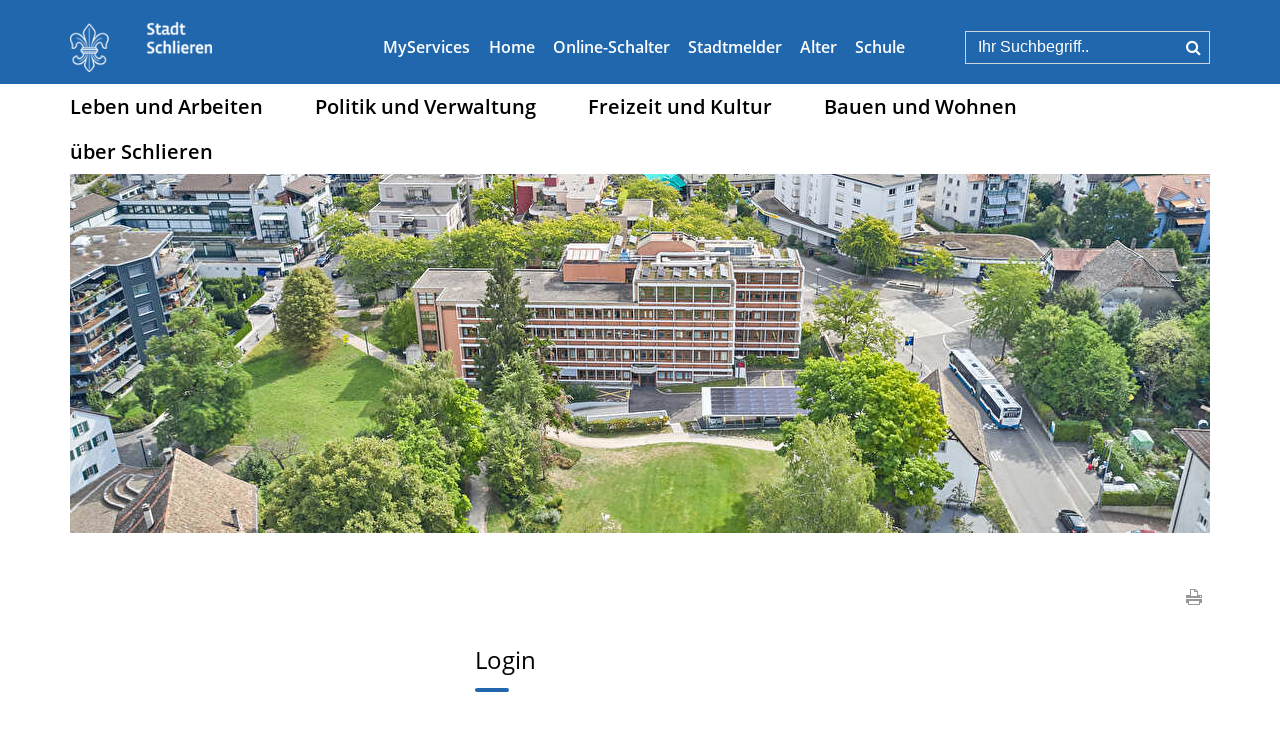

--- FILE ---
content_type: text/html; charset=UTF-8
request_url: https://www.schlieren.ch/login?onLoginSuccess=amt_505
body_size: 12828
content:
<!doctype html>
    <html lang="de-CH"> 
<head>
        <meta property="cms:stats-title"
          content="Einloggen/Anmeldung/Login">
        <meta property="cms:stats-objtype" content="">                            <meta property="cms:stats-type" content="on">
    <meta property="cms:stats-objid" content="">
    <meta property="cms:stats-trackerid"
          content="270">
    <meta property="cms:stats-url" content="https://stats.i-web.ch/statistic.php">

    
        <meta charset="UTF-8" />
    <meta http-equiv="x-ua-compatible" content="ie=edge">
    <meta name="viewport" content="width=device-width, initial-scale=1">
    <meta name="msapplication-TileColor" content="#ffffff">
    <meta name="theme-color" content="#ffffff">
    <meta name="apple-mobile-web-app-capable" content="yes">
    <meta name="apple-mobile-web-app-status-bar-style" content="black">
        <title> Schlieren - Login </title>
            <meta property="og:title" content="Login" />
<meta property="og:type" content="" />
<meta property="og:url" content="https://www.schlieren.ch/login?onLoginSuccess=amt_505" />

                    <link href="/compiled/legacy/css/legacy.9c5facc20eacee6a3099.css" type="text/css" rel="stylesheet"/><link rel="shortcut icon" href="/dist/schlieren/2019/images/icons/favicon.68d9359b6fb58d93f275.ico" />
        <link rel="apple-touch-icon" sizes="180x180" href="/dist/schlieren/2019/images/icons/apple-touch-icon.16da2a32fb1d1c9712c9.png">
        <link rel="icon" type="image/png" sizes="32x32" href="/dist/schlieren/2019/images/icons/favicon-32x32.6f8310fbea414383e9cb.png">
        <link rel="icon" type="image/png" sizes="16x16" href="/dist/schlieren/2019/images/icons/favicon-16x16.6e5b775ef1bcb5a59bdb.png">
        <link rel="mask-icon" href="/dist/schlieren/2019/images/icons/safari-pinned-tab.e20e64f9a245b3ce062d.svg" color="#5bbad5">
    
    <link href="/dist/schlieren/2019/css/main.cb9b45f9ad4eec12b35f.css" type="text/css" rel="stylesheet"/>

        <script type="text/javascript" src="/compiled/legacy/js/legacy.51916f73dcb2b798ddfe.js"></script>
<link rel="stylesheet" href="/assets/styles/app-99aa06d3014798d86001c324468d497f.css">
<script type="importmap">
{
    "imports": {
        "app": "/assets/app-984d9b8fe51b35b653b538b1fef3f048.js",
        "/assets/styles/app.css": "data:application/javascript,"
    }
}
</script>
<link rel="modulepreload" href="/assets/app-984d9b8fe51b35b653b538b1fef3f048.js">
<script type="module">import 'app';</script>
    </head>
    <body class="follow root login" data-header-selector=".header-container" data-footer-selector=".footer-container">
            
        <div class="main-outercon">
        <header id="header" class="header-container">
            <div class="logo-print"><img src="/dist/schlieren/2019/images/logo-print.9d19474180f1559f64d4.png"></div>
            <h1 class="sr-only">Kopfzeile</h1>
            <div class="header-top">
    <div class="container">
        <div class="row">
            <div class="col-md-12">
                <div class="header-wrap">
                    <div class="logo"><a href="/"><img src="/dist/schlieren/2019/images/logo.ca79029b15c5dca034fe.png"></a></div><!-- icms:hamburger start -->
                    <button id="icms-hamburger" class="hamburger-one" aria-expanded="false">
                        <span class="line"></span>
                        <span class="line"></span>
                        <span class="line"></span>
                        <span class="line"></span>
                        <span class="menu-text">Menü</span>
                    </button>
                    <!-- icms:hamburger end -->
                    <div class="header-top-right">
                        <div class="mob-icons">
                            <a href="/_rtr/suchformular" class="search-icon"><i class="fa fa-search" aria-hidden="true"></i></a>
                   
                            <!-- icms:logindropdown2 start -->
                                <div class="icms-logindropdown logged-out">
        <a href="/_rtr/login" class="btn btn-link" id="dropdownMenuButton">
            MyServices
        </a>
    </div>

                            <!-- icms:logindropdown2 end -->
                        </div>
                        <div class="top-menu">
                            <ul>
                                <li><a href="/">Home</a></li>
                                <li><a href="/_rtr/onlineschalterlink">Online-Schalter</a></li>
                                <li><a href="/_rtr/stadtmelder">Stadtmelder</a></li>
                                <li><a href="/_rtr/alter">Alter</a></li>
                                <li><a href="https://schule.schlieren.ch/" target="_blank">Schule</a></li>
                            </ul>
                        </div>
                        <div class="search-block-out">
                            <!-- icms:quicksearch start -->
                                    <div class="icms-quicksearch-container" data-webpack-module="quicksearch2"
         data-search-url="/suchen/quicksearch"
         data-max-results="7"
         data-search-input="#searchInputFieldSlider856"
         data-results-container="#icms-quicksearch-results-container437"
         data-autocomplete-search-filter='{&quot;entityType&quot;:[&quot;aggThemaContaktnetbereiche&quot;,&quot;aggThemaContaktnetenbereiche&quot;,&quot;aggThemaContaktnetfrbereiche&quot;,&quot;aggThemaContaktnetitbereiche&quot;,&quot;aggThemaLebensthemenbereiche&quot;,&quot;aggThemaThemenbereiche&quot;,&quot;dienst&quot;,&quot;behoerde&quot;,&quot;departement&quot;,&quot;themenbereich&quot;,&quot;amt&quot;,&quot;sekretariat&quot;,&quot;aggschoolwebamteinheit&quot;,&quot;schulhaus&quot;,&quot;kindergarten&quot;]}'     >
        <form role="search" action="/suchen" method="get" class="form-inline" id="icms-quicksearch-form963">
            <div class="form-group">
                <label class="sr-only" for="searchInputFieldSlider856">Suche</label>
                <input type="text" class="form-control icms-quicksearch-input" placeholder="Ihr Suchbegriff.." id="searchInputFieldSlider856" name="query" value="" autocomplete="off">
                <button type="submit" class="btn btn-default" aria-label="Suchen">
                    Suche
                </button>
            </div>
        </form>
        <div class="icms-quicksearch-results-block" id="icms-quicksearch-results-container437">
            <!-- Search result line -->
            <div class="quicksearch-result-item">
                <p><a href="#link">{title}</a></p>
            </div>
            <!-- Search result last line, show more -->
            <div class="quicksearch-result-more">
                <p><strong><a href="#linkmore" class="search-show-all">Alle Ergebnisse anzeigen...</a></strong></p>
            </div>
            <!-- Search result nothing found -->
            <div class="quicksearch-no-results">
                <p>Keine Ergebnisse in der Schnellsuche.
                <a id="quicksearch-continue-to-search-link-id" href="#linkmore">
                        Weiter zur Volltextsuche.
                    </a>
                </p>
            </div>
        </div>
    </div>
                            <!-- icms:quicksearch end -->
                        </div>
                    </div>
                </div>
            </div>
        </div>
    </div>
</div>
<div class="header-menu">
    <div class="container">
        <div class="row">
            <div class="col-md-12">
                <nav class="nav1">
                    <div id="icms-navbar" class="menuclosed">
                        <ul id="menu-main-menu" class="">
            <li class="first menu-item  menu-lebenarbeiten menu-level-1"><a href="/lebenarbeiten">Leben und Arbeiten</a><ul class="sub-menu sub-menu-level-2">
            <li class="first menu-item  menu-leben menu-level-2"><a href="/leben">Leben</a><ul class="sub-menu sub-menu-level-3">
            <li class="first menu-item  menu-schule menu-level-3"><a href="/schule" target="_blank">Schule</a>
        </li><li class="menu-item  menu-jugend menu-level-3"><a href="/jugend">Jugend</a><ul class="sub-menu sub-menu-level-4">
            <li class="first menu-item  menu-fachstellejugend menu-level-4"><a href="/fachstellejugend">Fachstelle Jugend</a>
        </li><li class="last menu-item  menu-jugendkommission menu-level-4"><a href="/jugendkommission">Jugendkommission</a>
        </li>
        </ul>
        </li><li class="menu-item  menu-familientb menu-level-3"><a href="/familientb">Familie</a><ul class="sub-menu sub-menu-level-4">
            <li class="first menu-item  menu-begegnungenundtreffpunkte menu-level-4"><a href="/begegnungenundtreffpunkte">Treffpunkte</a>
        </li><li class="menu-item  menu-bildungundvermittlung menu-level-4"><a href="/bildungundvermittlung">Kurse</a>
        </li><li class="menu-item  menu-bertatungundinformation menu-level-4"><a href="/bertatungundinformation">Beratung</a>
        </li><li class="menu-item  menu-kinderbetreuung menu-level-4"><a href="/kinderbetreuung">Kinder-Links</a>
        </li><li class="last menu-item  menu-spielplaetze menu-level-4"><a href="/spielplaetze">Spielplätze</a>
        </li>
        </ul>
        </li><li class="menu-item  menu-alterth menu-level-3"><a href="/alterth">Alter</a>
        </li><li class="menu-item  menu-integrationfs menu-level-3"><a href="/integrationfs">Integration</a>
        </li><li class="menu-item  menu-zivilstand menu-level-3"><a href="/zivilstand">Zivilstand</a>
        </li><li class="last menu-item  menu-wohnenred menu-level-3"><a href="/wohnenred">Wohnen</a>
        </li>
        </ul>
        </li><li class="last menu-item  menu-arbeiten menu-level-2"><a href="/arbeiten">Arbeiten</a><ul class="sub-menu sub-menu-level-3">
            <li class="first menu-item  menu-standortfoerderung menu-level-3"><a href="/standortfoerderung">Standortförderung</a>
        </li><li class="menu-item  menu-freiwilligenarbeitfs menu-level-3"><a href="/freiwilligenarbeitfs" target="_blank">Freiwilligenarbeit</a>
        </li><li class="menu-item  menu-jobsred menu-level-3"><a href="/jobsred">Arbeiten für Schlieren</a>
        </li><li class="menu-item  menu-offenestellen menu-level-3"><a href="/offenestellen">Offene Stellen</a>
        </li><li class="last menu-item  menu-lehrstellenred menu-level-3"><a href="/lehrstellenred">Lehrstellen</a>
        </li>
        </ul>
        </li>
        </ul>
        </li><li class="menu-item  menu-politikverwaltung menu-level-1"><a href="/politikverwaltung">Politik und Verwaltung</a><ul class="sub-menu sub-menu-level-2">
            <li class="first menu-item  menu-politik menu-level-2"><a href="/politik">Politik</a><ul class="sub-menu sub-menu-level-3">
            <li class="first menu-item  menu-abstimmungen menu-level-3"><a href="/abstimmungen">Abstimmungen / Wahlen</a><ul class="sub-menu sub-menu-level-4">
            <li class="first menu-item  menu-abstimmungen.polinfos menu-level-4"><a href="/abstimmungen/informationen">Allgemeine Informationen</a>
        </li><li class="menu-item  menu-wahlergebnisse menu-level-4"><a href="/wahlergebnisse">Wahlresultate</a>
        </li><li class="last menu-item  menu-abstimmungen.vorlagen menu-level-4"><a href="/abstimmungen/vorlagen">Archiv / Suche</a>
        </li>
        </ul>
        </li><li class="menu-item  menu-legislative menu-level-3"><a href="/legislative">Gemeindeparlament</a><ul class="sub-menu sub-menu-level-4">
            <li class="first menu-item  menu-sitzung menu-level-4"><a href="/sitzung">Sitzungen</a>
        </li><li class="menu-item  menu-beschluesse menu-level-4"><a href="/beschluesse">Beschlüsse</a>
        </li><li class="menu-item  menu-politbusiness menu-level-4"><a href="/politbusiness">Geschäfte</a>
        </li><li class="menu-item  menu-kommissionen menu-level-4"><a href="/kommissionen">Kommissionen</a>
        </li><li class="last menu-item  menu-sitzordnung menu-level-4"><a href="/sitzordnung">Sitzordnung</a>
        </li>
        </ul>
        </li><li class="menu-item  menu-exekutive menu-level-3"><a href="/exekutive">Stadtrat</a><ul class="sub-menu sub-menu-level-4">
            <li class="first menu-item  menu-aktuelleitbild menu-level-4"><a href="/regierungsprogramm">Regierungsprogramm</a>
        </li><li class="menu-item  menu-sitzungstadtrat menu-level-4"><a href="/sitzungstadtrat">Sitzungen</a>
        </li><li class="menu-item  menu-politikinformationen menu-level-4"><a href="/politikinformationen" target="_blank">Nachrichten</a>
        </li><li class="last menu-item  menu-exekutivgeschaefte menu-level-4"><a href="/exekutivgeschaefte">Geschäfte</a>
        </li>
        </ul>
        </li><li class="menu-item  menu-behoerden menu-level-3"><a href="/behoerden">Weitere Organe</a>
        </li><li class="menu-item  menu-behoerdenmitglieder menu-level-3"><a href="/behoerdenmitglieder">Personen</a>
        </li><li class="last menu-item  menu-parteien menu-level-3"><a href="/parteien">Parteien</a>
        </li>
        </ul>
        </li><li class="last menu-item  menu-verwaltung menu-level-2"><a href="/verwaltung">Verwaltung</a><ul class="sub-menu sub-menu-level-3">
            <li class="first menu-item  menu-familiengarten menu-level-3"><a href="/familiengarten">Familiengarten</a>
        </li><li class="menu-item  menu-online-schalter menu-level-3"><a href="/online-schalter">E-Services</a>
        </li><li class="menu-item  menu-stadtmelderre menu-level-3"><a href="/stadtmelderre" target="_blank">Stadtmelder</a>
        </li><li class="menu-item  menu-publikationen menu-level-3"><a href="/publikationen">Publikationen</a>
        </li><li class="menu-item  menu-gesetzessammlung menu-level-3"><a href="/gesetzessammlung">Rechtssammlung</a><ul class="sub-menu sub-menu-level-4">
            <li class="first last menu-item  menu-gesetzeskapitel menu-level-4"><a href="/gesetzeskapitel">Gesetzeskapitel</a>
        </li>
        </ul>
        </li><li class="menu-item  menu-personenregister menu-level-3"><a href="/personenregister">Mitarbeitende</a>
        </li><li class="menu-item  menu-arbeitgeberin menu-level-3"><a href="/arbeitgeberin">Arbeiten für Schlieren</a><ul class="sub-menu sub-menu-level-4">
            <li class="first menu-item  menu-stadtarbeitgeberin menu-level-4"><a href="/stadtarbeitgeberin" target="_blank">Offene Stellen</a>
        </li><li class="last menu-item  menu-lehrstellenthem menu-level-4"><a href="/lehrstellen">Lehrstellen</a>
        </li>
        </ul>
        </li><li class="menu-item  menu-portraitoeffnungszeiten menu-level-3"><a href="/portraitoeffnungszeiten">Öffnungszeiten</a>
        </li><li class="menu-item  menu-aktuelles menu-level-3"><a href="/aktuelles" target="_blank">Aktuelles</a>
        </li><li class="menu-item  menu-app menu-level-3"><a href="/app">Schlieren App</a>
        </li><li class="menu-item  menu-departemente menu-level-3"><a href="/departemente">Abteilungen</a>
        </li><li class="menu-item  menu-aemter menu-level-3"><a href="/aemter">Bereiche</a>
        </li><li class="last menu-item  menu-dienstleistungen menu-level-3"><a href="/dienstleistungen">A - Z</a>
        </li>
        </ul>
        </li>
        </ul>
        </li><li class="menu-item  menu-freizeitkultur menu-level-1"><a href="/freizeitkultur">Freizeit und Kultur</a><ul class="sub-menu sub-menu-level-2">
            <li class="first menu-item  menu-freizeit menu-level-2"><a href="/freizeit">Freizeit</a><ul class="sub-menu sub-menu-level-3">
            <li class="first menu-item  menu-anlaesseaktuelles menu-level-3"><a href="/anlaesseaktuelles" target="_blank">Anlässe</a>
        </li><li class="menu-item  menu-freizeiterholung menu-level-3"><a href="/freizeiterholung">Aktivitäten</a><ul class="sub-menu sub-menu-level-4">
            <li class="first menu-item  menu-erholungsraum menu-level-4"><a href="/erholungsraum">Erholungsraum</a>
        </li><li class="menu-item  menu-freizeitanlagen menu-level-4"><a href="/freizeitanlagen">Freizeitanlagen</a>
        </li><li class="menu-item  menu-sport menu-level-4"><a href="/sport">Sport</a>
        </li><li class="last menu-item  menu-spielplaetzered menu-level-4"><a href="/spielplaetzered">Spielplätze</a>
        </li>
        </ul>
        </li><li class="menu-item  menu-schwimmbadwinter menu-level-3"><a href="/schwimmbadwinter">Schwimmbad geschlossen</a>
        </li><li class="menu-item  menu-raumresintro menu-level-3"><a href="/raumresintro">Raumreservationen</a><ul class="sub-menu sub-menu-level-4">
            <li class="first last menu-item  menu-raumreservation menu-level-4"><a href="/raumreservation">Online-Reservationen</a>
        </li>
        </ul>
        </li><li class="menu-item  menu-leihmaterial menu-level-3"><a href="/leihmaterial">Leihmaterial</a>
        </li><li class="menu-item  menu-vereine menu-level-3"><a href="/vereine" target="_blank">Vereine</a>
        </li><li class="menu-item  menu-gesuchsformulare menu-level-3"><a href="/gesuchsformulare">Vereinsbeiträge</a>
        </li><li class="last menu-item  menu-pischte52zwischennutzung menu-level-3"><a href="/pischte52zwischennutzung">Pischte 52 Zwischennutzung</a>
        </li>
        </ul>
        </li><li class="last menu-item  menu-kultur menu-level-2"><a href="/kultur">Kultur</a><ul class="sub-menu sub-menu-level-3">
            <li class="first menu-item  menu-kulturmanagement menu-level-3"><a href="/kulturmanagement">Kulturleben</a>
        </li><li class="menu-item  menu-kuko menu-level-3"><a href="/kuko">Kuko Veranstaltungen</a>
        </li><li class="menu-item  menu-bibliothek menu-level-3"><a href="/bibliothek">Bibliothek</a>
        </li><li class="menu-item  menu-ortsmuseum menu-level-3"><a href="/ortsmuseum">Ortsmuseum</a>
        </li><li class="menu-item  menu-sehenswuerdigkeiten menu-level-3"><a href="/sehenswuerdigkeiten">Sehenswertes</a>
        </li><li class="last menu-item  menu-landeskirchen menu-level-3"><a href="/landeskirchen">Landeskirchen</a>
        </li>
        </ul>
        </li>
        </ul>
        </li><li class="menu-item  menu-bauenwohnen menu-level-1"><a href="/bauenwohnen">Bauen und Wohnen</a><ul class="sub-menu sub-menu-level-2">
            <li class="first menu-item  menu-bauen menu-level-2"><a href="/bauen">Bauen</a><ul class="sub-menu sub-menu-level-3">
            <li class="first menu-item  menu-vorhabenmain menu-level-3"><a href="/vorhabenmain">Stadtentwicklung</a><ul class="sub-menu sub-menu-level-4">
            <li class="first menu-item  menu-stadtentwicklungskonzept menu-level-4"><a href="/stadtentwicklungskonzept">Stadtentwicklungskonzept</a>
        </li><li class="menu-item  menu-aktuellzentrumplan menu-level-4"><a href="/aktuellzentrumplan">Zentrumsplanung </a>
        </li><li class="last menu-item  menu-satzungen menu-level-4"><a href="/satzungen">Publikationen</a>
        </li>
        </ul>
        </li><li class="menu-item  menu-bzo-gesamtrevision menu-level-3"><a href="/bzo">BZO Gesamtrevision</a>
        </li><li class="menu-item  menu-liegenschaftenprojekte menu-level-3"><a href="/liegenschaftenprojekte">Liegenschaftenprojekte</a>
        </li><li class="menu-item  menu-schluesselprojekte menu-level-3"><a href="/schluesselprojekte">Schlüsselprojekte</a>
        </li><li class="menu-item  menu-tour menu-level-3"><a href="/tour">Strassenbaustellen</a>
        </li><li class="menu-item  menu-hochbau menu-level-3"><a href="/hochbau">Baubewilligungen</a>
        </li><li class="menu-item  menu-nettonullstrategie menu-level-3"><a href="/nettonullstrategie">Netto-Null-Strategie</a>
        </li><li class="menu-item  menu-bauteninventar menu-level-3"><a href="/bauteninventar">Bauteninventar</a>
        </li><li class="menu-item  menu-energiestadt menu-level-3"><a href="/energiestadt">Energiestadt</a>
        </li><li class="menu-item  menu-naturlandschaft menu-level-3"><a href="/naturlandschaft">Naturinventar</a><ul class="sub-menu sub-menu-level-4">
            <li class="first menu-item  menu-naturschutzobjekte menu-level-4"><a href="/naturschutzobjekte">Naturschutzobjekte</a>
        </li><li class="last menu-item  menu-naturschutzbaeume menu-level-4"><a href="/naturschutzbaeume">Bäume</a>
        </li>
        </ul>
        </li><li class="menu-item  menu-eberatung menu-level-3"><a href="/eberatung">Energieberatung</a>
        </li><li class="menu-item  menu-gebaeudebrueterinventar menu-level-3"><a href="/gebaeudebrueterinventar">Gebäudebrüter-Inventar</a>
        </li><li class="last menu-item  menu-energiemangellage menu-level-3"><a href="/energiemangellage">Energie - Versorgungssicherheit</a>
        </li>
        </ul>
        </li><li class="last menu-item  menu-wohnen menu-level-2"><a href="/wohnen">Wohnen</a><ul class="sub-menu sub-menu-level-3">
            <li class="first menu-item  menu-zuzugwegzug menu-level-3"><a href="/zuzugwegzug">Zuzug/Wegzug</a>
        </li><li class="menu-item  menu-steuern menu-level-3"><a href="/steuern">Steuern</a>
        </li><li class="menu-item  menu-verkehrth menu-level-3"><a href="/verkehrth">Verkehr</a>
        </li><li class="last menu-item  menu-abfall menu-level-3"><a href="/abfall">Entsorgung</a><ul class="sub-menu sub-menu-level-4">
            <li class="first menu-item  menu-abfallarten menu-level-4"><a href="/abfallarten">Abfallarten</a>
        </li><li class="last menu-item  menu-abfallorte menu-level-4"><a href="/abfallorte">Sammelstellen</a>
        </li>
        </ul>
        </li>
        </ul>
        </li>
        </ul>
        </li><li class="last menu-item  menu-ueberschlieren menu-level-1"><a href="/ueberschlieren">über Schlieren</a><ul class="sub-menu sub-menu-level-2">
            <li class="first last menu-item  menu-portrait menu-level-2"><a href="/portrait">Über Schlieren</a><ul class="sub-menu sub-menu-level-3">
            <li class="first menu-item  menu-portraitwillkommen menu-level-3"><a href="/portraitwillkommen">Willkommen</a>
        </li><li class="menu-item  menu-ortsplan menu-level-3"><a href="/ortsplan">Ortsplan</a>
        </li><li class="menu-item  menu-fotoalbum menu-level-3"><a href="/fotoalbum">Fotoalbum</a>
        </li><li class="menu-item  menu-finanzen menu-level-3"><a href="/finanzen">Finanzen</a><ul class="sub-menu sub-menu-level-4">
            <li class="first menu-item  menu-steuerfuss menu-level-4"><a href="/steuerfuss">Steuerfuss</a>
        </li><li class="menu-item  menu-budget menu-level-4"><a href="/budget">Budget und Rechnung</a>
        </li><li class="last menu-item  menu-finanzkennzahlen menu-level-4"><a href="/finanzkennzahlen">Finanzkennzahlen</a>
        </li>
        </ul>
        </li><li class="menu-item  menu-fakten menu-level-3"><a href="/fakten" target="_blank">Fakten</a>
        </li><li class="menu-item  menu-geschichte menu-level-3"><a href="/geschichte">Geschichte</a>
        </li><li class="menu-item  menu-energiestadtred menu-level-3"><a href="/energiestadtred">Energiestadt</a>
        </li><li class="menu-item  menu-jahrhefte menu-level-3"><a href="/jahrhefte">Jahrhefte</a>
        </li><li class="menu-item  menu-stadtfuehrungen menu-level-3"><a href="/stadtfuehrungen">Stadtführungen</a>
        </li><li class="menu-item  menu-telefonnummern menu-level-3"><a href="/telefonnummern">Notfallnummern</a>
        </li><li class="last menu-item  menu-zurpatengemeindedonat menu-level-3"><a href="/zurpatengemeindemdschons" target="_blank">Patengemeinde</a>
        </li>
        </ul>
        </li>
        </ul>
        </li>
        </ul>

                    </div>
                </nav>
            </div>
        </div>
    </div>
</div>        </header>
                    <section class="content-container">
                <h1 class="sr-only">Inhalt</h1>
                <div class="banner-container container-fluid">
                    
                    <div class="container">
                        <div class="banner-main banner-image">
                            <picture>            <!--[if IE 9]>
            <video style="display: none;"><![endif]-->

            <source media="(max-width: 767px)"  srcset="https://api.i-web.ch/public/guest/getImageString/g33/eb55142d5d459e4bed0f965aaf44d85a/737/260/630c7625e931c// 1x"/><source media="(min-width: 768px)"  srcset="https://api.i-web.ch/public/guest/getImageString/g33/a63a6bb2376c1230bcdabdbfb55505e9/1140/402/630c7625e931c// 1x"/>            <!--[if IE 9]></video><![endif]-->        <img src="https://api.i-web.ch/public/guest/getImageString/g33/a63a6bb2376c1230bcdabdbfb55505e9/1140/402/630c7625e931c//" alt="" class="img-fluid"/>
        </picture>

                        </div>
                    </div>
                </div>
                <!-- Breadcrumb Section -->
                <div class="breadcrumb-outer">
                    <div class="container">
                        <div class="row">
                            <div class="col-md-12">
                                <!-- icms:Breadcrumb start -->
                                

                                <!-- icms:Breadcrumb end -->
                                <div class="content-footer-actions">
                                    <a class="content-footer-actions__print-link" href="javascript:window.print();">
                                        <img src="/dist/schlieren/2019/images/printer.abe22d9f63ec8c8f9972.svg" alt="Drucken">
                                    </a>
                                </div>
                            </div>
                        </div>
                    </div>
                </div>
                <!-- Breadcrumb Section -->
                <div class="inner-contentoutr">
                    <div class="container">
                        <div class="row">
                            <div class="col-md-4 col-lg-3">
                                <div class="sidebar-out">
                                <!-- icms:Sidebar start -->
                                <nav class="nav2">
        
</nav>

                                <!-- icms:Sidebar end -->
                            </div>
                            </div>
                            <!-- Center-Content Start -->
                            <div class="col-md-8 offset-lg-1 col-lg-8">
                                <div class="subpage-content">
                                    <div class="container-fluid">
                                        <div class="row">
                                            <div class="common-title">
                                                <!-- can also be placed inside container-fluid -->
                                                <!-- imcs:blockTitle start -->
                                                Login
                                                <!-- imcs:blockTitle end -->
                                            </div>
                                            <!-- Must be inside container-fluid, in this order -->
                                            <!-- icms:blockMain start -->
                                            





                                                                                                                                                                                                                                        
                                                                                                                                                                                                                        
    
    

    
    <div class="icms-content-col-a ">
            <div class="row">
                <div class="icms-block-container ">
            <div class="icms-text-container"><div class="icms-wysiwyg"><p class="icmsPContent icms-wysiwyg-first">Bitte geben Sie Ihre E-Mail-Adresse und Ihr Passwort ein.</p>

<p class="icmsPContent">Haben Sie noch kein Benutzerkonto? <a href="https://www.schlieren.ch/myservice/create" class="icms-link-int" target="_blank">Eröffnen Sie hier eines</a>.</p>

<p class="icmsPContent icms-wysiwyg-last">Passwort vergessen? <a href="https://www.schlieren.ch/myservice/password/reset" class="icms-link-int" target="_blank">Setzen Sie hier das Passwort zurück</a>.</p>
</div></div>
        </div><div class="icms-block-container ">
            <div class="icms-form-container "><form action="/login" method="post">
            <fieldset class="form-group">
                <div class="form-group row">
                    <label for="login_email" class="col-3 col-form-label">E-Mail</label>
                    <div class="col-9">
                                                <input name="_username" type="text" inputmode="email" class="form-control" id="login_email" placeholder="E-Mail">
                    </div>
                </div>

                <div class="form-group row">
                    <label for="login_password" class="col-3 col-form-label">Passwort</label>
                    <div class="col-9">
                        <input name="_password" type="password" class="form-control" id="login_password" placeholder="Passwort" autocomplete="off">
                        <small class="form-text text-muted">
                            <a href="/_rtr/profile_reset_password">Passwort vergessen?</a>
                        </small>
                    </div>
                </div>

                                <div class="form-group row">
                    <div class="offset-lg-8 col-lg-4 offset-sm-6 col-sm-6 col-12">

                    </div>
                </div>

                <input type="hidden" name="_csrf_token" value="554dd9fb76b77d1e0.cM5wkBa31tkpyhGHPZNIRj8X2LnlyuVKt37BhZ4tI_I.RIMH11Lu5K57mWHOU8MYKUhflNCpnNc6hUaq_e5fWcE-vBXBXfiM61G5SA">

                
                        
                            <div class="row form-group">
                
                    
                                                                
                    <div class="offset-lg-8 col-lg-4 col-sm-6 form-group">
                        <button type="submit" class="icms-btn icms-btn-primary icms-btn-block">Login</button>
                    </div>
                            </div>
            


            </fieldset>
        </form></div>
        </div><div class="icms-block-container ">
            <div class="icms-text-container"><h2>Haben Sie noch kein Benutzerkonto?</h2><p>Wenn Sie unsere Online- oder Abo-Dienste nutzen und Anlässe oder andere Inhalte erfassen möchten, benötigen Sie oft ein Benutzerkonto. Es erleichtert Ihnen die Arbeit, und Sie behalten die Übersicht.</p></div>
        </div>
                        
                <div class="icms-block-container ">
            <div class="icms-text-container"><div class="row">
                
                    
                                                                
                    <div class="offset-lg-8 col-lg-4 col-sm-6 form-group">
                        <a href="/_rtr/profile_create_profile" class="icms-btn icms-btn-primary icms-btn-block">Benutzerkonto erstellen</a>
                    </div>
                            </div></div>
        </div>    
            </div>
        </div>


                    
                                                                                                                                                
                                                                                        <!-- icms:blockMain end -->
                                        </div>
                                    </div>
                                </div>
                            </div>
                            <!-- Center-Content End -->
                        </div>
                    </div>
                </div>
            </section>
                <footer class="footer-container" id="footer">
            <h1 class="sr-only">Fusszeile</h1>
            <div class="sitemap-container">
    <div class="container">
        <div class="row">
            <div class="col-md-12">
                <!-- icms:footersitemap start -->
                <div class="icms-footer-sitemap-wrapper " data-design-module="footersitemap">
        <div  class="icms-btn-footer-sitemap-toggle">Sitemap</div>
        <div id="footer-sitemap" style="display:none;" class="icms-footer-sitemap">                            
                <ul     class="">
                                                                                                                                    
                                                                                                                    
            <li     class="menu-level-1"><a href="/lebenarbeiten"    >Leben und Arbeiten</a>
            
                <ul     class="">
                                                                <li class="menu-level-2"><a class="repeatTitle" href="/lebenarbeiten">Leben und Arbeiten</a></li>
                                                                                    
                                                                                                                    
            <li     class="menu-level-2"><a href="/leben"    >Leben</a>
            
                <ul     class="">
                                                                <li class="menu-level-3"><a class="repeatTitle" href="/leben">Leben</a></li>
                                                                                    
                                                                                                                    
            <li     class="menu-level-3"><a href="/schule"    >Schule</a>
    </li>
                                                                                
                                                                                                                    
            <li     class="menu-level-3"><a href="/jugend"    >Jugend</a>
            
                <ul     class="">
                                                                <li class="menu-level-4"><a class="repeatTitle" href="/jugend">Jugend</a></li>
                                                                                    
                                                                                                                    
            <li     class="menu-level-4"><a href="/fachstellejugend"    >Fachstelle Jugend</a>
    </li>
                                                                                
                                                                                                                    
            <li     class="menu-level-4"><a href="/jugendkommission"    >Jugendkommission</a>
    </li>
                
        </ul>
    </li>
                                                                                
                                                                                                                    
            <li     class="menu-level-3"><a href="/familientb"    >Familie</a>
            
                <ul     class="">
                                                                <li class="menu-level-4"><a class="repeatTitle" href="/familientb">Familie</a></li>
                                                                                    
                                                                                                                    
            <li     class="menu-level-4"><a href="/begegnungenundtreffpunkte"    >Treffpunkte</a>
    </li>
                                                                                
                                                                                                                    
            <li     class="menu-level-4"><a href="/bildungundvermittlung"    >Kurse</a>
    </li>
                                                                                
                                                                                                                    
            <li     class="menu-level-4"><a href="/bertatungundinformation"    >Beratung</a>
    </li>
                                                                                
                                                                                                                    
            <li     class="menu-level-4"><a href="/kinderbetreuung"    >Kinder-Links</a>
    </li>
                                                                                
                                                                                                                    
            <li     class="menu-level-4"><a href="/spielplaetze"    >Spielplätze</a>
    </li>
                
        </ul>
    </li>
                                                                                
                                                                                                                    
            <li     class="menu-level-3"><a href="/alterth"    >Alter</a>
    </li>
                                                                                
                                                                                                                    
            <li     class="menu-level-3"><a href="/integrationfs"    >Integration</a>
    </li>
                                                                                
                                                                                                                    
            <li     class="menu-level-3"><a href="/zivilstand"    >Zivilstand</a>
    </li>
                                                                                
                                                                                                                    
            <li     class="menu-level-3"><a href="/wohnenred"    >Wohnen</a>
    </li>
                
        </ul>
    </li>
                                                                                
                                                                                                                    
            <li     class="menu-level-2"><a href="/arbeiten"    >Arbeiten</a>
            
                <ul     class="">
                                                                <li class="menu-level-3"><a class="repeatTitle" href="/arbeiten">Arbeiten</a></li>
                                                                                    
                                                                                                                    
            <li     class="menu-level-3"><a href="/standortfoerderung"    >Standortförderung</a>
    </li>
                                                                                
                                                                                                                    
            <li     class="menu-level-3"><a href="/freiwilligenarbeitfs"    >Freiwilligenarbeit</a>
    </li>
                                                                                
                                                                                                                    
            <li     class="menu-level-3"><a href="/jobsred"    >Arbeiten für Schlieren</a>
    </li>
                                                                                
                                                                                                                    
            <li     class="menu-level-3"><a href="/offenestellen"    >Offene Stellen</a>
    </li>
                                                                                
                                                                                                                    
            <li     class="menu-level-3"><a href="/lehrstellenred"    >Lehrstellen</a>
    </li>
                
        </ul>
    </li>
                
        </ul>
    </li>
                                                                                
                                                                                                                    
            <li     class="menu-level-1"><a href="/politikverwaltung"    >Politik und Verwaltung</a>
            
                <ul     class="">
                                                                <li class="menu-level-2"><a class="repeatTitle" href="/politikverwaltung">Politik und Verwaltung</a></li>
                                                                                    
                                                                                                                    
            <li     class="menu-level-2"><a href="/politik"    >Politik</a>
            
                <ul     class="">
                                                                <li class="menu-level-3"><a class="repeatTitle" href="/politik">Politik</a></li>
                                                                                    
                                                                                                                    
            <li     class="menu-level-3"><a href="/abstimmungen"    >Abstimmungen / Wahlen</a>
            
                <ul     class="">
                                                                <li class="menu-level-4"><a class="repeatTitle" href="/abstimmungen">Abstimmungen / Wahlen</a></li>
                                                                                    
                                                                                                                    
            <li     class="menu-level-4"><a href="/abstimmungen/informationen"    >Allgemeine Informationen</a>
    </li>
                                                                                
                                                                                                                    
            <li     class="menu-level-4"><a href="/wahlergebnisse"    >Wahlresultate</a>
    </li>
                                                                                
                                                                                                                    
            <li     class="menu-level-4"><a href="/abstimmungen/vorlagen"    >Archiv / Suche</a>
    </li>
                
        </ul>
    </li>
                                                                                
                                                                                                                    
            <li     class="menu-level-3"><a href="/legislative"    >Gemeindeparlament</a>
            
                <ul     class="">
                                                                <li class="menu-level-4"><a class="repeatTitle" href="/legislative">Gemeindeparlament</a></li>
                                                                                    
                                                                                                                    
            <li     class="menu-level-4"><a href="/sitzung"    >Sitzungen</a>
    </li>
                                                                                
                                                                                                                    
            <li     class="menu-level-4"><a href="/beschluesse"    >Beschlüsse</a>
    </li>
                                                                                
                                                                                                                    
            <li     class="menu-level-4"><a href="/politbusiness"    >Geschäfte</a>
    </li>
                                                                                
                                                                                                                    
            <li     class="menu-level-4"><a href="/kommissionen"    >Kommissionen</a>
    </li>
                                                                                
                                                                                                                    
            <li     class="menu-level-4"><a href="/sitzordnung"    >Sitzordnung</a>
    </li>
                
        </ul>
    </li>
                                                                                
                                                                                                                    
            <li     class="menu-level-3"><a href="/exekutive"    >Stadtrat</a>
            
                <ul     class="">
                                                                <li class="menu-level-4"><a class="repeatTitle" href="/exekutive">Stadtrat</a></li>
                                                                                    
                                                                                                                    
            <li     class="menu-level-4"><a href="/regierungsprogramm"    >Regierungsprogramm</a>
    </li>
                                                                                
                                                                                                                    
            <li     class="menu-level-4"><a href="/sitzungstadtrat"    >Sitzungen</a>
    </li>
                                                                                
                                                                                                                    
            <li     class="menu-level-4"><a href="/politikinformationen"    >Nachrichten</a>
    </li>
                                                                                
                                                                                                                    
            <li     class="menu-level-4"><a href="/exekutivgeschaefte"    >Geschäfte</a>
    </li>
                
        </ul>
    </li>
                                                                                
                                                                                                                    
            <li     class="menu-level-3"><a href="/behoerden"    >Weitere Organe</a>
    </li>
                                                                                
                                                                                                                    
            <li     class="menu-level-3"><a href="/behoerdenmitglieder"    >Personen</a>
    </li>
                                                                                
                                                                                                                    
            <li     class="menu-level-3"><a href="/parteien"    >Parteien</a>
    </li>
                
        </ul>
    </li>
                                                                                
                                                                                                                    
            <li     class="menu-level-2"><a href="/verwaltung"    >Verwaltung</a>
            
                <ul     class="">
                                                                <li class="menu-level-3"><a class="repeatTitle" href="/verwaltung">Verwaltung</a></li>
                                                                                    
                                                                                                                    
            <li     class="menu-level-3"><a href="/familiengarten"    >Familiengarten</a>
    </li>
                                                                                
                                                                                                                    
            <li     class="menu-level-3"><a href="/online-schalter"    >E-Services</a>
    </li>
                                                                                
                                                                                                                    
            <li     class="menu-level-3"><a href="/stadtmelderre"    >Stadtmelder</a>
    </li>
                                                                                
                                                                                                                    
            <li     class="menu-level-3"><a href="/publikationen"    >Publikationen</a>
    </li>
                                                                                
                                                                                                                    
            <li     class="menu-level-3"><a href="/gesetzessammlung"    >Rechtssammlung</a>
            
                <ul     class="">
                                                                <li class="menu-level-4"><a class="repeatTitle" href="/gesetzessammlung">Rechtssammlung</a></li>
                                                                                    
                                                                                                                    
            <li     class="menu-level-4"><a href="/gesetzeskapitel"    >Gesetzeskapitel</a>
    </li>
                
        </ul>
    </li>
                                                                                
                                                                                                                    
            <li     class="menu-level-3"><a href="/personenregister"    >Mitarbeitende</a>
    </li>
                                                                                
                                                                                                                    
            <li     class="menu-level-3"><a href="/arbeitgeberin"    >Arbeiten für Schlieren</a>
            
                <ul     class="">
                                                                <li class="menu-level-4"><a class="repeatTitle" href="/arbeitgeberin">Arbeiten für Schlieren</a></li>
                                                                                    
                                                                                                                    
            <li     class="menu-level-4"><a href="/stadtarbeitgeberin"    >Offene Stellen</a>
    </li>
                                                                                
                                                                                                                    
            <li     class="menu-level-4"><a href="/lehrstellen"    >Lehrstellen</a>
    </li>
                
        </ul>
    </li>
                                                                                
                                                                                                                    
            <li     class="menu-level-3"><a href="/portraitoeffnungszeiten"    >Öffnungszeiten</a>
    </li>
                                                                                
                                                                                                                    
            <li     class="menu-level-3"><a href="/aktuelles"    >Aktuelles</a>
    </li>
                                                                                
                                                                                                                    
            <li     class="menu-level-3"><a href="/app"    >Schlieren App</a>
    </li>
                                                                                
                                                                                                                    
            <li     class="menu-level-3"><a href="/departemente"    >Abteilungen</a>
    </li>
                                                                                
                                                                                                                    
            <li     class="menu-level-3"><a href="/aemter"    >Bereiche</a>
    </li>
                                                                                
                                                                                                                    
            <li     class="menu-level-3"><a href="/dienstleistungen"    >A - Z</a>
    </li>
                
        </ul>
    </li>
                
        </ul>
    </li>
                                                                                
                                                                                                                    
            <li     class="menu-level-1"><a href="/freizeitkultur"    >Freizeit und Kultur</a>
            
                <ul     class="">
                                                                <li class="menu-level-2"><a class="repeatTitle" href="/freizeitkultur">Freizeit und Kultur</a></li>
                                                                                    
                                                                                                                    
            <li     class="menu-level-2"><a href="/freizeit"    >Freizeit</a>
            
                <ul     class="">
                                                                <li class="menu-level-3"><a class="repeatTitle" href="/freizeit">Freizeit</a></li>
                                                                                    
                                                                                                                    
            <li     class="menu-level-3"><a href="/anlaesseaktuelles"    >Anlässe</a>
    </li>
                                                                                
                                                                                                                    
            <li     class="menu-level-3"><a href="/freizeiterholung"    >Aktivitäten</a>
            
                <ul     class="">
                                                                <li class="menu-level-4"><a class="repeatTitle" href="/freizeiterholung">Aktivitäten</a></li>
                                                                                    
                                                                                                                    
            <li     class="menu-level-4"><a href="/erholungsraum"    >Erholungsraum</a>
    </li>
                                                                                
                                                                                                                    
            <li     class="menu-level-4"><a href="/freizeitanlagen"    >Freizeitanlagen</a>
    </li>
                                                                                
                                                                                                                    
            <li     class="menu-level-4"><a href="/sport"    >Sport</a>
    </li>
                                                                                
                                                                                                                    
            <li     class="menu-level-4"><a href="/spielplaetzered"    >Spielplätze</a>
    </li>
                
        </ul>
    </li>
                                                                                
                                                                                                                    
            <li     class="menu-level-3"><a href="/schwimmbadwinter"    >Schwimmbad geschlossen</a>
    </li>
                                                                                
                                                                                                                    
            <li     class="menu-level-3"><a href="/raumresintro"    >Raumreservationen</a>
            
                <ul     class="">
                                                                <li class="menu-level-4"><a class="repeatTitle" href="/raumresintro">Raumreservationen</a></li>
                                                                                    
                                                                                                                    
            <li     class="menu-level-4"><a href="/raumreservation"    >Online-Reservationen</a>
    </li>
                
        </ul>
    </li>
                                                                                
                                                                                                                    
            <li     class="menu-level-3"><a href="/leihmaterial"    >Leihmaterial</a>
    </li>
                                                                                
                                                                                                                    
            <li     class="menu-level-3"><a href="/vereine"    >Vereine</a>
    </li>
                                                                                
                                                                                                                    
            <li     class="menu-level-3"><a href="/gesuchsformulare"    >Vereinsbeiträge</a>
    </li>
                                                                                
                                                                                                                    
            <li     class="menu-level-3"><a href="/pischte52zwischennutzung"    >Pischte 52 Zwischennutzung</a>
    </li>
            
            
                
        </ul>
    </li>
                                                                                
                                                                                                                    
            <li     class="menu-level-2"><a href="/kultur"    >Kultur</a>
            
                <ul     class="">
                                                                <li class="menu-level-3"><a class="repeatTitle" href="/kultur">Kultur</a></li>
                                                                                    
                                                                                                                    
            <li     class="menu-level-3"><a href="/kulturmanagement"    >Kulturleben</a>
    </li>
                                                                                
                                                                                                                    
            <li     class="menu-level-3"><a href="/kuko"    >Kuko Veranstaltungen</a>
    </li>
                                                                                
                                                                                                                    
            <li     class="menu-level-3"><a href="/bibliothek"    >Bibliothek</a>
    </li>
                                                                                
                                                                                                                    
            <li     class="menu-level-3"><a href="/ortsmuseum"    >Ortsmuseum</a>
    </li>
                                                                                
                                                                                                                    
            <li     class="menu-level-3"><a href="/sehenswuerdigkeiten"    >Sehenswertes</a>
    </li>
                                                                                
                                                                                                                    
            <li     class="menu-level-3"><a href="/landeskirchen"    >Landeskirchen</a>
    </li>
                
        </ul>
    </li>
                
        </ul>
    </li>
                                                                                
                                                                                                                    
            <li     class="menu-level-1"><a href="/bauenwohnen"    >Bauen und Wohnen</a>
            
                <ul     class="">
                                                                <li class="menu-level-2"><a class="repeatTitle" href="/bauenwohnen">Bauen und Wohnen</a></li>
                                                                                    
                                                                                                                    
            <li     class="menu-level-2"><a href="/bauen"    >Bauen</a>
            
                <ul     class="">
                                                                <li class="menu-level-3"><a class="repeatTitle" href="/bauen">Bauen</a></li>
                                                                                    
                                                                                                                    
            <li     class="menu-level-3"><a href="/vorhabenmain"    >Stadtentwicklung</a>
            
                <ul     class="">
                                                                <li class="menu-level-4"><a class="repeatTitle" href="/vorhabenmain">Stadtentwicklung</a></li>
                                                                                    
                                                                                                                    
            <li     class="menu-level-4"><a href="/stadtentwicklungskonzept"    >Stadtentwicklungskonzept</a>
    </li>
                                                                                
                                                                                                                    
            <li     class="menu-level-4"><a href="/aktuellzentrumplan"    >Zentrumsplanung </a>
    </li>
                                                                                
                                                                                                                    
            <li     class="menu-level-4"><a href="/satzungen"    >Publikationen</a>
    </li>
                
        </ul>
    </li>
                                                                                
                                                                                                                    
            <li     class="menu-level-3"><a href="/bzo"    >BZO Gesamtrevision</a>
    </li>
                                                                                
                                                                                                                    
            <li     class="menu-level-3"><a href="/liegenschaftenprojekte"    >Liegenschaftenprojekte</a>
    </li>
                                                                                
                                                                                                                    
            <li     class="menu-level-3"><a href="/schluesselprojekte"    >Schlüsselprojekte</a>
    </li>
                                                                                
                                                                                                                    
            <li     class="menu-level-3"><a href="/tour"    >Strassenbaustellen</a>
    </li>
                                                                                
                                                                                                                    
            <li     class="menu-level-3"><a href="/hochbau"    >Baubewilligungen</a>
    </li>
                                                                                
                                                                                                                    
            <li     class="menu-level-3"><a href="/nettonullstrategie"    >Netto-Null-Strategie</a>
    </li>
                                                                                
                                                                                                                    
            <li     class="menu-level-3"><a href="/bauteninventar"    >Bauteninventar</a>
    </li>
                                                                                
                                                                                                                    
            <li     class="menu-level-3"><a href="/energiestadt"    >Energiestadt</a>
    </li>
                                                                                
                                                                                                                    
            <li     class="menu-level-3"><a href="/naturlandschaft"    >Naturinventar</a>
            
                <ul     class="">
                                                                <li class="menu-level-4"><a class="repeatTitle" href="/naturlandschaft">Naturinventar</a></li>
                                                                                    
                                                                                                                    
            <li     class="menu-level-4"><a href="/naturschutzobjekte"    >Naturschutzobjekte</a>
    </li>
                                                                                
                                                                                                                    
            <li     class="menu-level-4"><a href="/naturschutzbaeume"    >Bäume</a>
    </li>
                
        </ul>
    </li>
                                                                                
                                                                                                                    
            <li     class="menu-level-3"><a href="/eberatung"    >Energieberatung</a>
    </li>
                                                                                
                                                                                                                    
            <li     class="menu-level-3"><a href="/gebaeudebrueterinventar"    >Gebäudebrüter-Inventar</a>
    </li>
                                                                                
                                                                                                                    
            <li     class="menu-level-3"><a href="/energiemangellage"    >Energie - Versorgungssicherheit</a>
    </li>
                
        </ul>
    </li>
                                                                                
                                                                                                                    
            <li     class="menu-level-2"><a href="/wohnen"    >Wohnen</a>
            
                <ul     class="">
                                                                <li class="menu-level-3"><a class="repeatTitle" href="/wohnen">Wohnen</a></li>
                                                                                    
                                                                                                                    
            <li     class="menu-level-3"><a href="/zuzugwegzug"    >Zuzug/Wegzug</a>
    </li>
                                                                                
                                                                                                                    
            <li     class="menu-level-3"><a href="/steuern"    >Steuern</a>
    </li>
                                                                                
                                                                                                                    
            <li     class="menu-level-3"><a href="/verkehrth"    >Verkehr</a>
    </li>
                                                                                
                                                                                                                    
            <li     class="menu-level-3"><a href="/abfall"    >Entsorgung</a>
            
                <ul     class="">
                                                                <li class="menu-level-4"><a class="repeatTitle" href="/abfall">Entsorgung</a></li>
                                                                                    
                                                                                                                    
            <li     class="menu-level-4"><a href="/abfallarten"    >Abfallarten</a>
    </li>
                                                                                
                                                                                                                    
            <li     class="menu-level-4"><a href="/abfallorte"    >Sammelstellen</a>
    </li>
                
        </ul>
    </li>
                
        </ul>
    </li>
                
        </ul>
    </li>
                                                                                
                                                                                                                    
            <li     class="menu-level-1"><a href="/ueberschlieren"    >über Schlieren</a>
            
                <ul     class="">
                                                                <li class="menu-level-2"><a class="repeatTitle" href="/ueberschlieren">über Schlieren</a></li>
                                                                                    
                                                                                                                    
            <li     class="menu-level-2"><a href="/portrait"    >Über Schlieren</a>
            
                <ul     class="">
                                                                <li class="menu-level-3"><a class="repeatTitle" href="/portrait">Über Schlieren</a></li>
                                                                                    
                                                                                                                    
            <li     class="menu-level-3"><a href="/portraitwillkommen"    >Willkommen</a>
    </li>
                                                                                
                                                                                                                    
            <li     class="menu-level-3"><a href="/ortsplan"    >Ortsplan</a>
    </li>
                                                                                
                                                                                                                    
            <li     class="menu-level-3"><a href="/fotoalbum"    >Fotoalbum</a>
    </li>
                                                                                
                                                                                                                    
            <li     class="menu-level-3"><a href="/finanzen"    >Finanzen</a>
            
                <ul     class="">
                                                                <li class="menu-level-4"><a class="repeatTitle" href="/finanzen">Finanzen</a></li>
                                                                                    
                                                                                                                    
            <li     class="menu-level-4"><a href="/steuerfuss"    >Steuerfuss</a>
    </li>
                                                                                
                                                                                                                    
            <li     class="menu-level-4"><a href="/budget"    >Budget und Rechnung</a>
    </li>
                                                                                
                                                                                                                    
            <li     class="menu-level-4"><a href="/finanzkennzahlen"    >Finanzkennzahlen</a>
    </li>
                
        </ul>
    </li>
                                                                                
                                                                                                                    
            <li     class="menu-level-3"><a href="/fakten"    >Fakten</a>
    </li>
                                                                                
                                                                                                                    
            <li     class="menu-level-3"><a href="/geschichte"    >Geschichte</a>
    </li>
                                                                                
                                                                                                                    
            <li     class="menu-level-3"><a href="/energiestadtred"    >Energiestadt</a>
    </li>
                                                                                
                                                                                                                    
            <li     class="menu-level-3"><a href="/jahrhefte"    >Jahrhefte</a>
    </li>
                                                                                
                                                                                                                    
            <li     class="menu-level-3"><a href="/stadtfuehrungen"    >Stadtführungen</a>
    </li>
                                                                                
                                                                                                                    
            <li     class="menu-level-3"><a href="/telefonnummern"    >Notfallnummern</a>
    </li>
                                                                                
                                                                                                                    
            <li     class="menu-level-3"><a href="/zurpatengemeindemdschons"    >Patengemeinde</a>
    </li>
                
        </ul>
    </li>
                
        </ul>
    </li>
            
            
                
        </ul>
    </div>
    </div>
                <!-- icms:footersitemap end -->
            </div>
        </div>
    </div>
</div>
<!-- Sitemap Ends -->
<div class="footer-top">
    <div class="container">
        <div class="row">
            <div class="col-md-12">
                <h2>Schlieren - wo Zürich Zukunft hat</h2>
            </div>
        </div>
    </div>
    <div class="container">
        <div class="row">
            <div class="col-md-4">
                <div class="footer-blk1">
                    <address>Freiestrasse 6, Postfach, 8952 Schlieren</address>
                    <ul><li><span>Telefon</span><a href="tel:044 738 14 11">044 738 14 11</a></li><li><span>Mail</span><a href="mailto:stadtbuero@schlieren.ch" class="icms-link-mailto">stadtbuero@schlieren.ch</a><br></li></ul>
                </div>
            </div>
            <div class="col-md-4">
    <div class="footer-blk2">
        <h6>Öffnungszeiten: </h6>
        <ul>
            <li><span>Montag </span> 09.00 – 11.30 Uhr / 13.30 – 16.00 Uhr</li>
            <li><span>Dienstag</span> geschlossen / 13.30 – 18.30 Uhr</li>
            <li><span>Mittwoch </span> 09.00 – 11.30 Uhr/ 13.30 – 16.00 Uhr</li>
            <li><span>Donnerstag</span> 09.00 – 11.30 Uhr / geschlossen</li>
            <li><span>Freitag</span>07.30 – 15.00 Uhr durchgehend</li>
        </ul>
    </div>
</div>

<div class="col-md-4">
    <div class="footer-blk2">
        <h6>Stadtpolizei Öffnungszeiten:</h6>
        <ul>
            <li><span>Montag – </span> 08.00 – 12.00 Uhr</li>
            <li><span>Freitag </span> 13.00 – 17.00 Uhr</li>
        </ul>
    </div>
</div> 
        </div>
    </div>
</div>
<div class="footer-bottom">
    <div class="container">
        <div class="row">
            <div class="col-md-12">
                <div class="footer-bottom-inner">
                    <div class="copy-right">
                        © 2026 Stadt Schlieren
                    </div>
                    <div class="footer-menu">
                        <ul>
                            <li><a href="mailto:stadtbüro@schlieren.ch">Kontakt</a></li>
                            <li><a href="/_rtr/index">Index</a></li>
                            <li><a href="/_rtr/impressum">Impressum</a></li>
                            <li><a href="/_rtr/datenschutz">Datenschutz</a></li>
                        </ul>
                    </div>
                </div>
            </div>
        </div>
    </div>
</div>
<div class="mob-visible"></div>        </footer>
    </div>

                        <div class="icms-outdated-browser-container" style="display: none;">
            <div class="icms-outdated-browser-text-container">
                <div class="icms-outdated-browser-title">
                    <p>Achtung: Bitte wechseln Sie den Browser</p>
                </div>
                <div class="icms-outdated-browser-body">
                    <p>Sie besuchen unser Webangebot mit einer veralteten Browserversion (z.B. Internet Explorer, veraltete Safari-Version oder andere). Diese Browserversion wird von den Herstellern nicht mehr unterstützt und verursacht Darstellungs- und Sicherheitsprobleme. Bitte wechseln Sie auf einen aktuellen Browser.</p>
                </div>
            </div>
            <div class="icms-outdated-browser-button-container">
                <a class="icms-outdated-browser-okbutton">Verstanden</a>
            </div>
        </div><div class="icms-outdated-browser-no-form-support" style="display: none;">
            <div class="icms-outdated-browser-no-form-support-container">
                <p>Achtung: Bitte wechseln Sie den Browser</p>
                <p>Das von Ihnen aufgerufene Formular lässt sich leider nicht darstellen. Sie verwenden eine veraltete Browserversion (z.B. Internet Explorer, veraltete Safari-Version oder andere). Diese Browserversion wird von den Herstellern nicht mehr unterstützt und verursacht Darstellungs- und Sicherheitsprobleme. Bitte wechseln Sie auf einen aktuellen Browser.</p>
            </div>
        </div>
    
                        
        <script type="text/javascript" src="/dist/schlieren/2019/js/main.702da9cff72fbfdd1775.js"></script>

    
                                                
            <script src="/compiled/index/js/index.7ef9bdc747d1af33a23a.js"></script>
    

                    <div class="optin-stats"
             style="display: none;">
            <div class="optin-stats-title sr-only">Webstatistik</div>
            <div class="optin-content-box">
                <div class="optin-stats-body">
                    <p>Wir verwenden eine Webstatistik, um herauszufinden, wie wir unser Webangebot für Sie verbessern können. Alle Daten werden anonymisiert und in Rechenzentren in der Schweiz verarbeitet. Mehr Informationen finden Sie unter <a href="/_rtr/datenschutz">“Datenschutz“</a>.</p>
                </div>
                <div class="optin-question-box">
                    <div class="optin-stats-question"><p>Dürfen wir Ihre anonymisierten Daten verwenden?</p></div>
                    <div class="optin-stats-buttons">
                        <a class="optin-stats-yesbutton">Ja</a>
                        <a class="optin-stats-nobutton">Nein</a>
                    </div>
                </div>
            </div>
            <a class="optin-stats-closebutton">&times;</a>
        </div>
    
    </body>
    </html>
    